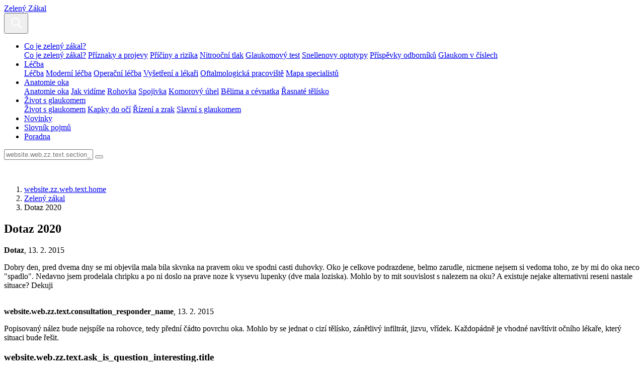

--- FILE ---
content_type: text/html; charset=UTF-8
request_url: https://www.zeleny-zakal.cz/poradna/poradna-zeleny-zakal/zz-dotaz-2020
body_size: 4832
content:
<!DOCTYPE html>
<html class="no-js" lang="cs-CZ">
<head>
					<meta charset="UTF-8" />
		<meta name="viewport" content="width=device-width, initial-scale=1" />
		<meta content="www.MeDitorial.cz" name="copyright" />
		<meta content="www.MeDitorial.cz" name="author" />
		<meta content="www.MeDitorial.cz" name="owner" />
									<meta name="robots" content="index, follow" />
				<meta name="GoogleBot" content="Index,Follow,Snippet">
							<link rel="stylesheet" href="https://edu-master.mdcdn.cz/edu/css/main-ZZ.css?version=1766027248" />
																		<link rel="shortcut icon" href="https://edu-master.mdcdn.cz/edu/img/ZZ/icons/logo-16.png?version=1768814835" />					<link rel="apple-touch-icon" sizes="16x16" href="https://edu-master.mdcdn.cz/edu/img/ZZ/icons/logo-16.png?version=1768814835">
																									<link rel="apple-touch-icon" sizes="32x32" href="https://edu-master.mdcdn.cz/edu/img/ZZ/icons/logo-32.png?version=1768814835">
																									<link rel="apple-touch-icon" sizes="64x64" href="https://edu-master.mdcdn.cz/edu/img/ZZ/icons/logo-64.png?version=1768814835">
																									<link rel="apple-touch-icon" sizes="96x96" href="https://edu-master.mdcdn.cz/edu/img/ZZ/icons/logo-96.png?version=1768814835">
																									<link rel="apple-touch-icon" sizes="128x128" href="https://edu-master.mdcdn.cz/edu/img/ZZ/icons/logo-128.png?version=1768814835">
																									<link rel="apple-touch-icon" sizes="167x167" href="https://edu-master.mdcdn.cz/edu/img/ZZ/icons/logo-167.png?version=1768814835">
																									<link rel="apple-touch-icon" sizes="180x180" href="https://edu-master.mdcdn.cz/edu/img/ZZ/icons/logo-180.png?version=1768814835">
																									<link rel="apple-touch-icon" sizes="192x192" href="https://edu-master.mdcdn.cz/edu/img/ZZ/icons/logo-192.png?version=1768814835">
																									<link rel="apple-touch-icon" sizes="256x256" href="https://edu-master.mdcdn.cz/edu/img/ZZ/icons/logo-256.png?version=1768814835">
																									<link rel="apple-touch-icon" sizes="270x270" href="https://edu-master.mdcdn.cz/edu/img/ZZ/icons/logo-270.png?version=1768814835">
																									<link rel="apple-touch-icon" sizes="512x512" href="https://edu-master.mdcdn.cz/edu/img/ZZ/icons/logo-512.png?version=1768814835">
														<link href="https://fonts.googleapis.com/css?family=Open+Sans:400,700|Roboto+Condensed:300,700&amp;subset=latin-ext" rel="stylesheet">
				<script>
			document.documentElement.className = document.documentElement.className.replace('no-js', 'js');
			window.FENIX = window.FENIX || {};
			window.FENIX.webShortcut = 'ZZ';
			window.FENIX.locale = 'cs';
			window.FENIX.localeFiles = [
				'https://edu-master.mdcdn.cz/edu/translations/messages.cs.json?version=1768814974',
			];
			(function(w,d,s,l,i){w[l]=w[l]||[];w[l].push({'gtm.start': new Date().getTime(),event:'gtm.js'});var f=d.getElementsByTagName(s)[0], j=d.createElement(s),dl=l!='dataLayer'?'&l='+l:'';j.async=true;j.src= 'https://www.googletagmanager.com/gtm.js?id='+i+dl;f.parentNode.insertBefore(j,f);})(window,document,'script','dataLayer','GTM-P5G3JSP');
		</script>
		<script>
	var dataLayerData = {
		'web': null,
		'content': null,
	};

					
					dataLayerData.content = {"title":"Dotaz 2020","contentType":"CONSULTATION","publishDate":"2015-02-13 14:07:35"};
		
		dataLayerData.web = {
			'id': 25,
			'shortcut': 'ZZ',
			'googleAnalyticsCode': 'G-Z0K0WRPE7K',
			'facebookPixelId': '',
		};
	
	dataLayer.push(dataLayerData);
</script>
		<script>document.documentElement.className = document.documentElement.className.replace('no-js', 'js');</script>
					<meta property="og:image" content="https://www.zeleny-zakal.cz/edu/img/ZZ/logo.png">			<meta property="og:url" content="https://www.zeleny-zakal.cz/poradna/poradna-zeleny-zakal/zz-dotaz-2020">			<meta property="og:type" content="website">			<title>Dotaz 2020 | Zelený Zákal</title>			<meta name="description" lang="cs" content="Dobry den, pred dvema dny se mi objevila mala bila skvnka na pravem oku ve spodni casti duhovky. Oko je celkove podrazdene, belmo zarudle, nicmene nejsem si ve…">			<meta name="keywords" lang="cs">			<meta property="og:title" content="Dotaz 2020">			<meta property="og:description" lang="cs" content="Dobry den, pred dvema dny se mi objevila mala bila skvnka na pravem oku ve spodni casti duhovky. Oko je celkove podrazdene, belmo zarudle, nicmene nejsem si vedoma toho, ze by mi…">			<meta name="canonical" content="https://www.zeleny-zakal.cz/poradna/poradna-zeleny-zakal/zz-dotaz-2020">	
	<script>window.ulpageparams = JSON.parse('{"uri":"\/poradna\/poradna-zeleny-zakal\/zz-dotaz-2020","banned":1,"specialist":1,"web":"ZZ","content":{"slugLog":null},"category":[],"label":[],"keywords":[],"theme":[],"problems":[],"is_user":"0"}');</script>	
	<script type="application/ld+json">
{
	"@context": "https://schema.org",
	"@type": "WebSite",
	"name": "Zelený Zákal",
	"url": "https://www.zeleny-zakal.cz/"
}
</script><script type="application/ld+json">
{
	"@context": "https://schema.org",
	"@type": "Organization",
"name": "MeDitorial s.r.o.",
"url": "http://www.meditorial.cz",
"email": "info@meditorial.cz",
"address": {
	"@type": "PostalAddress",
	"streetAddress": "Sokolská 31/490",
	"addressLocality": "Praha 2",
	"postalCode": "12026"
},
"logo": {
	"@type": "ImageObject",
	"url": "http://www.meditorial.cz/img/logo.gif",
	"width": 170,
	"height": 48
},
"contactPoint": [
	{
		"@type": "ContactPoint",
		"telephone": "+420 212 249 013",
		"contactType": "customer service",
		"areaServed": "CZ",
		"availableLanguage": "Czech"
	}
]}
</script><script type="application/ld+json">
{
	"@context": "https://schema.org",
	"@type": "NewsArticle",
	"mainEntityOfPage": {
		"@type": "WebPage",
		"@id": "https://www.zeleny-zakal.cz/poradna/poradna-zeleny-zakal/zz-dotaz-2020"
	},
	"headline": "Dotaz 2020",
	"description": "Dobry den, pred dvema dny se mi objevila mala bila skvnka na pravem oku ve spodni casti duhovky. Oko je celkove podrazdene, belmo zarudle, nicmene nejsem si vedoma toho, ze by mi do oka neco &quot;spadlo&quot;. Nedavno jsem prodelala chripku a po ni doslo na prave noze k vysevu lupenky (dve mala loziska). Mohlo by to mit souvislost s nalezem na oku? A existuje nejake alternativni reseni nastale situace? Dekuji",
	  	"datePublished": "2015-02-13T14:07:35+01:00",
  	"dateModified": "2015-02-13T14:07:35+01:00",
  	"author": {
				"@type": "Organization",
"name": "MeDitorial s.r.o.",
"url": "http://www.meditorial.cz",
"email": "info@meditorial.cz",
"address": {
	"@type": "PostalAddress",
	"streetAddress": "Sokolská 31/490",
	"addressLocality": "Praha 2",
	"postalCode": "12026"
},
"logo": {
	"@type": "ImageObject",
	"url": "http://www.meditorial.cz/img/logo.gif",
	"width": 170,
	"height": 48
},
"contactPoint": [
	{
		"@type": "ContactPoint",
		"telephone": "+420 212 249 013",
		"contactType": "customer service",
		"areaServed": "CZ",
		"availableLanguage": "Czech"
	}
]		  	},
  	"publisher": {
		"@type": "Organization",
"name": "MeDitorial s.r.o.",
"url": "http://www.meditorial.cz",
"email": "info@meditorial.cz",
"address": {
	"@type": "PostalAddress",
	"streetAddress": "Sokolská 31/490",
	"addressLocality": "Praha 2",
	"postalCode": "12026"
},
"logo": {
	"@type": "ImageObject",
	"url": "http://www.meditorial.cz/img/logo.gif",
	"width": 170,
	"height": 48
},
"contactPoint": [
	{
		"@type": "ContactPoint",
		"telephone": "+420 212 249 013",
		"contactType": "customer service",
		"areaServed": "CZ",
		"availableLanguage": "Czech"
	}
]  	}
}
</script></head>
<body>
	<!-- Google Tag Manager (noscript) --><noscript><iframe src="https://www.googletagmanager.com/ns.html?id=GTM-P5G3JSP" height="0" width="0" style="display:none;visibility:hidden"></iframe></noscript><!-- End Google Tag Manager (noscript) -->
					<header class="o-header ">
	<nav class="navbar navbar-expand-xxl navbar-light">
		<a class="a-brand " href="/">
			Zelený Zákal
	</a>		<div class="navbar-collapse--btn">
			<div class="a-burger-menu js--burger-menu" data-toggle="collapse" data-target="#navbarCollapseMenu" aria-controls="navbarCollapseMenu" aria-expanded="false" aria-label="website.web.zz.text.show_navigation">
	<span></span>
	<span></span>
	<span></span>
	<span></span>
</div>
			<button class="a-search-menu-btn js--search-menu" data-toggle="collapse" data-target="#navbarCollapseSearch" aria-controls="navbarCollapseSearch" aria-expanded="false" aria-label="Toggle search">
	<svg height="32" width="32" viewBox="0 0 32 32" xmlns="http://www.w3.org/2000/svg">
		<path d="M19.427 21.427a8.5 8.5 0 112-2l5.585 5.585c.55.55.546 1.43 0 1.976l-.024.024a1.399 1.399 0 01-1.976 0l-5.585-5.585zM14.5 21a6.5 6.5 0 100-13 6.5 6.5 0 000 13z" fill="#fff" fill-rule="evenodd"/>
	</svg>
</button>		</div>
		<div class="o-header__menu collapse navbar-collapse" id="navbarCollapseMenu">
			            <ul class="m-header-navbar navbar-nav mr-lg-auto">
                                                                                                                                                                                                                                                                                                                                                                            <li class="m-header-navbar__item dropdown">
                <a class="nav-link dropdown-toggle " href="/co-je-zeleny-zakal" tabindex="0">
                    Co je zelený zákal?
                </a>
                                    <div class="dropdown-menu">
                                                                                                                                                                                    <a class="dropdown-item " href="/co-je-zeleny-zakal" tabindex="0">Co je zelený zákal?</a>
                                                                                                                                                            <a class="dropdown-item " href="/priznaky-a-projevy" tabindex="0">Příznaky a projevy</a>
                                                                                                                                                            <a class="dropdown-item " href="/priciny-a-rizika" tabindex="0">Příčiny a rizika</a>
                                                                                                                                                            <a class="dropdown-item " href="/nitroocni-tlak" tabindex="0">Nitrooční tlak</a>
                                                                                                                                                            <a class="dropdown-item " href="/glaukomovy-test" tabindex="0">Glaukomový test</a>
                                                                                                                                                            <a class="dropdown-item " href="/snellenovy-optotypy" tabindex="0">Snellenovy optotypy</a>
                                                                                                                                                            <a class="dropdown-item " href="/prispevky-odborniku-laik" tabindex="0">Příspěvky odborníků</a>
                                                                                                                                                            <a class="dropdown-item " href="/glaukom-v-cislech" tabindex="0">Glaukom v číslech</a>
                                                                        </div>
                            </li>
            
                                                                                                                                                                                                                                                                                                                    <li class="m-header-navbar__item dropdown">
                <a class="nav-link dropdown-toggle " href="/lecba_zz" tabindex="0">
                    Léčba
                </a>
                                    <div class="dropdown-menu">
                                                                                                                                                                                    <a class="dropdown-item " href="/lecba_zz" tabindex="0">Léčba</a>
                                                                                                                                                            <a class="dropdown-item " href="/moderni-lecba" tabindex="0">Moderní léčba</a>
                                                                                                                                                            <a class="dropdown-item " href="/operacni-lecba" tabindex="0">Operační léčba</a>
                                                                                                                                                            <a class="dropdown-item " href="/vysetreni-a-lekari" tabindex="0">Vyšetření a lékaři</a>
                                                                                                                                                            <a class="dropdown-item " href="/oftalmologicka-pracoviste" tabindex="0">Oftalmologická pracoviště</a>
                                                                                                                                                            <a class="dropdown-item " href="/mapa-specialistu" tabindex="0">Mapa specialistů</a>
                                                                        </div>
                            </li>
            
                                                                                                                                                                                                                                                                                                                                                <li class="m-header-navbar__item dropdown">
                <a class="nav-link dropdown-toggle " href="/anatomie-oka" tabindex="0">
                    Anatomie oka
                </a>
                                    <div class="dropdown-menu">
                                                                                                                                                                                    <a class="dropdown-item " href="/anatomie-oka" tabindex="0">Anatomie oka</a>
                                                                                                                                                            <a class="dropdown-item " href="/jak-vidime" tabindex="0">Jak vidíme</a>
                                                                                                                                                            <a class="dropdown-item " href="/rohovka" tabindex="0">Rohovka</a>
                                                                                                                                                            <a class="dropdown-item " href="/spojivka" tabindex="0">Spojivka</a>
                                                                                                                                                            <a class="dropdown-item " href="/komorovy-uhel" tabindex="0">Komorový úhel</a>
                                                                                                                                                            <a class="dropdown-item " href="/belima-a-cevnatka" tabindex="0">Bělima a cévnatka</a>
                                                                                                                                                            <a class="dropdown-item " href="/rasnate-telisko" tabindex="0">Řasnaté tělísko</a>
                                                                        </div>
                            </li>
            
                                                                                                                                                                                                                                                            <li class="m-header-navbar__item dropdown">
                <a class="nav-link dropdown-toggle " href="/zivot-glaukomem" tabindex="0">
                    Život s glaukomem
                </a>
                                    <div class="dropdown-menu">
                                                                                                                                                                                    <a class="dropdown-item " href="/zivot-glaukomem" tabindex="0">Život s glaukomem</a>
                                                                                                                                                            <a class="dropdown-item " href="/kapky-do-oci" tabindex="0">Kapky do očí</a>
                                                                                                                                                            <a class="dropdown-item " href="/rizeni-a-zrak" tabindex="0">Řízení a zrak</a>
                                                                                                                                                            <a class="dropdown-item " href="/slavni-s-glaukomem" tabindex="0">Slavní s glaukomem</a>
                                                                        </div>
                            </li>
            
                                                                                                                        <li class="m-header-navbar__item">
                <a class="nav-link " href="/novinky" tabindex="0">Novinky</a>
            </li>
            
                                                                                                                        <li class="m-header-navbar__item">
                <a class="nav-link " href="/slovnik" tabindex="0">Slovník pojmů</a>
            </li>
            
                                                                                                                        <li class="m-header-navbar__item">
                <a class="nav-link " href="/poradna-zeleny-zakal" tabindex="0">Poradna</a>
            </li>
            
                    </ul>
    			    		</div>
		<div class="o-header__search collapse navbar-collapse" id="navbarCollapseSearch">
			
<form method="get" action="/vyhledavani" class="m-search-form" aria-labelledby="searchHeader" aria-hidden="true">
<div class="m-search-form__box">
	    
            					<input type="text" id="search" name="search" required="required" class="form-control mr-sm-2 form-control" placeholder="website.web.zz.text.section_search" autocomplete="off" />
		
            

    
			<button
	 type="submit"
		class="a-btn btn m-search-form__btn">

</button>
</div>
    
            					<input type="hidden" id="page" name="page" class=" form-control" />
		
            
    
            					<input type="hidden" id="from" name="from" class=" form-control" />
		
            
</form>
		</div>
	</nav>
</header>
			<section class="m-hero ">
			<figure class="m-hero__figure">
			<img src="https://edu-master.mdcdn.cz/edu/img/ZZ/hero-bg.jpg?version=0" alt="">
		</figure>
		<div class="m-hero__body container">
							<nav aria-label="breadcrumb" class="">
			<ol class="m-breadcrumb breadcrumb ">
				<li class="breadcrumb-item">
					<a href="/">website.zz.web.text.home</a>
				</li>
				    								<li class="breadcrumb-item">
		<a href="/poradna/poradna-zeleny-zakal">Zelený zákal</a>
	</li>
			
	
    								<li class="breadcrumb-item active" aria-current="page">
		Dotaz 2020
	</li>
			
	

			</ol>
		</nav>
	

					<h1 class="a-title-h1 m-hero__title" id="topic-id-65661">Dotaz 2020</h1>			</div>
</section>	<section class="container container--md">
					<article class="o-consulting-topic " aria-labelledby="65661">
	<div class="a-topic-author "><strong>Dotaz</strong>, 13. 2. 2015</div>	<main class="m-consulting-comment ">
	<p>Dobry den, pred dvema dny se mi objevila mala bila skvnka na pravem oku ve spodni casti duhovky. Oko je celkove podrazdene, belmo zarudle, nicmene nejsem si vedoma toho, ze by mi do oka neco "spadlo". Nedavno jsem prodelala chripku a po ni doslo na prave noze k vysevu lupenky (dve mala loziska). Mohlo by to mit souvislost s nalezem na oku? A existuje nejake alternativni reseni nastale situace? Dekuji</p>
	<div class="m-topic-reply mt-5">
	<div class="m-topic-reply__author">
		<img class="d-none d-sm-block" src="https://edu-master.mdcdn.cz/edu/img/ZZ/m-topic-doctor-avatar.png?version=0" srcset="https://edu-master.mdcdn.cz/edu/img/ZZ/m-topic-doctor-avatar@2x.png?version=0 2x" alt="">
		<img class="d-sm-none" src="https://edu-master.mdcdn.cz/edu/img/ZZ/m-topic-doctor-avatar-sm.png?version=0" srcset="https://edu-master.mdcdn.cz/edu/img/ZZ/m-topic-doctor-avatar-sm@2x.png?version=0 2x" alt="">
		<div class="m-topic-reply__author--info">
			<strong>website.web.zz.text.consultation_responder_name</strong>, 13. 2. 2015
		</div>
	</div>
	<div class="m-topic-reply__body">
		<div class="m-topic-reply__text">
			<p>
									Popisovaný nález bude nejspíše na rohovce, tedy přední čádto povrchu oka. Mohlo by se jednat o cizí tělísko, zánětlivý infiltrát, jizvu, vřídek. Každopádně je vhodné navštívit očního lékaře, který situaci bude řešit.
							</p>
		</div>
			</div>
</div>
</main>
</article>
			</section>
	<section class="o-section o-section--bg container container--md my-5">
		<div class="m-create-box text-center">
	<div class="m-create-box__body">
		<h3 class="m-create-box--title">website.web.zz.text.ask_is_question_interesting.title</h3>
		<div class="m-create-box__perex">
			<p>
				website.web.zz.text.ask_is_question_interesting.perex
			</p>
		</div>
		<div class="m-create-box__action">
			<a
	
	 href="/poradna/poradna-zeleny-zakal/polozit-dotaz"	class="a-btn btn btn-primary">
website.web.zz.text.ask_is_question_interesting.button
</a>
		</div>
	</div>
</div>
	</section>
			
<footer class="o-footer">
	<div class="container">
		<div class="row align-items-center">
			<div class="col order-1 mb-4 mb-md-0">
							</div>
			<div class="o-footer__copyright col-md-auto order-last order-md-2">
				website.web.zz.text.copyright
			</div>
			<div class="col-md-auto order-3">
					
				
			</div>
		</div>
	</div>
</footer>
		<div id="cookie-consent"></div>
		<script type="text/javascript">
		var mainScript = document.createElement('script');
		mainScript.src = 'https://edu-master.mdcdn.cz/edu/js/main-ZZ.js?version=1767841531';
		mainScript.async = true;

		if (/MSIE \d|Trident.*rv:/.test(navigator.userAgent)) {
			mainScript.async = false;
			var polyfillScript = document.createElement('script');
			polyfillScript.src = 'https://cdnjs.cloudflare.com/ajax/libs/babel-polyfill/7.12.1/polyfill.min.js';
			polyfillScript.addEventListener('load', function () {
				document.body.appendChild(mainScript);
			});

			document.body.appendChild(polyfillScript)
		} else {
			document.body.appendChild(mainScript);
		}
	</script>

</body>
</html>
